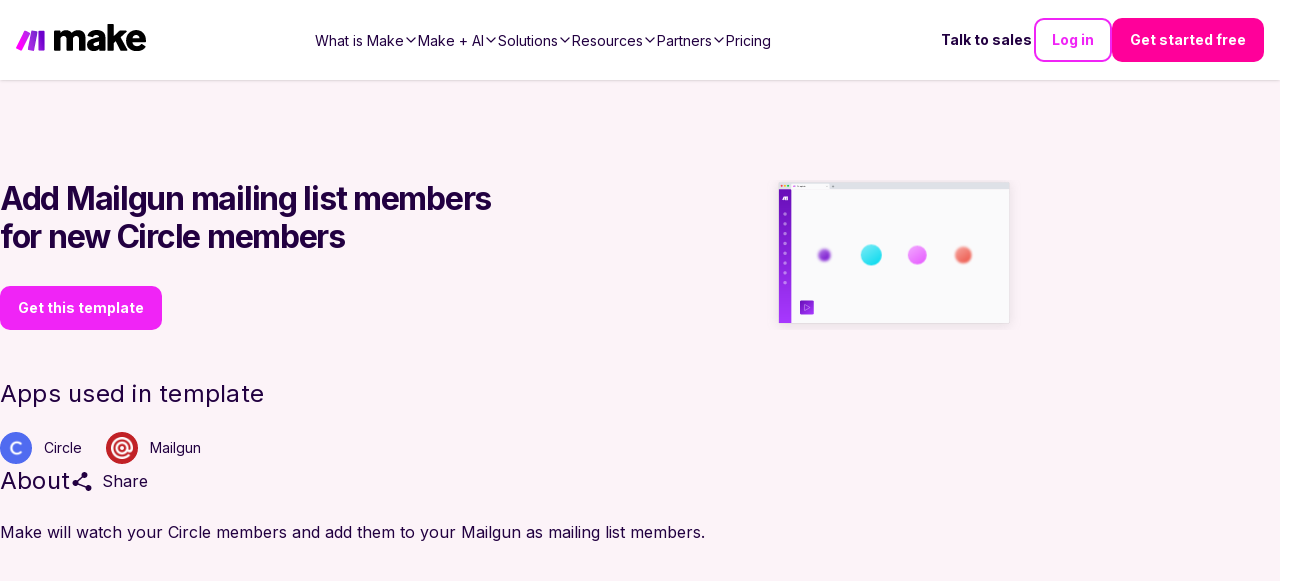

--- FILE ---
content_type: text/html; charset=utf-8
request_url: https://make-web-utils.make.com/templates/7648-add-mailgun-mailing-list-members-for-new-circle-members?publicId=7648
body_size: -146
content:
<!DOCTYPE html><html><head><title>7648-add-mailgun-mailing-list-members-for-new-circle-members</title><link rel="stylesheet" href="/stylesheets/styles.471755af0196dc29.css"><link rel="stylesheet" href="/stylesheets/style.css"></head><body><div id="main"><div id="inspector-container"><div class="i-inspector i-designer" id="diagram" data-template="7648-add-mailgun-mailing-list-members-for-new-circle-members" data-templatepublicid="7648" data-customblueprint="undefined" data-skipexplainflow="false" data-foruse="true"></div></div></div><script type="text/javascript" src="/javascripts/eventor.js"></script><script type="text/javascript" src="/javascripts/imt.vendors.min.js"></script><script type="text/javascript" src="/javascripts/imt.base.js"></script><script type="text/javascript" src="/javascripts/imt.inspector.js"></script><script type="text/javascript" src="/javascripts/imt.iml.en.js"></script><script type="text/javascript" src="/javascripts/imt.base.en.js"></script><script type="text/javascript" src="/javascripts/imt.formula.en.js"></script><script type="text/javascript" src="/javascripts/imt.inspector.en.js"></script><script type="text/javascript" src="/javascripts/main.js"></script></body></html>

--- FILE ---
content_type: application/javascript; charset=UTF-8
request_url: https://www.make.com/_next/static/chunks/0928cfbc1f68b7a4.js
body_size: 7389
content:
(globalThis.TURBOPACK||(globalThis.TURBOPACK=[])).push(["object"==typeof document?document.currentScript:void 0,545681,e=>{e.v({Slider:"Slider-module-scss-module__ZCi4oa__Slider",Slider___lg_bottomSpacing:"Slider-module-scss-module__ZCi4oa__Slider___lg_bottomSpacing",Slider___lg_inlineSpacing:"Slider-module-scss-module__ZCi4oa__Slider___lg_inlineSpacing",Slider___md_bottomSpacing:"Slider-module-scss-module__ZCi4oa__Slider___md_bottomSpacing",Slider___md_inlineSpacing:"Slider-module-scss-module__ZCi4oa__Slider___md_inlineSpacing",Slider___sm_bottomSpacing:"Slider-module-scss-module__ZCi4oa__Slider___sm_bottomSpacing",Slider___sm_inlineSpacing:"Slider-module-scss-module__ZCi4oa__Slider___sm_inlineSpacing",Slider_arrow:"Slider-module-scss-module__ZCi4oa__Slider_arrow",Slider_arrow___left:"Slider-module-scss-module__ZCi4oa__Slider_arrow___left",Slider_arrow___lg_hidden:"Slider-module-scss-module__ZCi4oa__Slider_arrow___lg_hidden",Slider_arrow___md_hidden:"Slider-module-scss-module__ZCi4oa__Slider_arrow___md_hidden",Slider_arrow___right:"Slider-module-scss-module__ZCi4oa__Slider_arrow___right",Slider_arrow___sm_hidden:"Slider-module-scss-module__ZCi4oa__Slider_arrow___sm_hidden",Slider_container:"Slider-module-scss-module__ZCi4oa__Slider_container",Slider_container___inverted:"Slider-module-scss-module__ZCi4oa__Slider_container___inverted",Slider_dot:"Slider-module-scss-module__ZCi4oa__Slider_dot",Slider_dot___active:"Slider-module-scss-module__ZCi4oa__Slider_dot___active",Slider_dots:"Slider-module-scss-module__ZCi4oa__Slider_dots",Slider_dots___lg_hidden:"Slider-module-scss-module__ZCi4oa__Slider_dots___lg_hidden",Slider_dots___md_hidden:"Slider-module-scss-module__ZCi4oa__Slider_dots___md_hidden",Slider_dots___sm_hidden:"Slider-module-scss-module__ZCi4oa__Slider_dots___sm_hidden",Slider_slide:"Slider-module-scss-module__ZCi4oa__Slider_slide","Slider_slide___lg_fraction-1":"Slider-module-scss-module__ZCi4oa__Slider_slide___lg_fraction-1","Slider_slide___lg_fraction-2":"Slider-module-scss-module__ZCi4oa__Slider_slide___lg_fraction-2","Slider_slide___lg_fraction-3":"Slider-module-scss-module__ZCi4oa__Slider_slide___lg_fraction-3","Slider_slide___lg_fraction-4":"Slider-module-scss-module__ZCi4oa__Slider_slide___lg_fraction-4","Slider_slide___lg_fraction-5":"Slider-module-scss-module__ZCi4oa__Slider_slide___lg_fraction-5","Slider_slide___lg_fraction-6":"Slider-module-scss-module__ZCi4oa__Slider_slide___lg_fraction-6","Slider_slide___lg_fraction-7":"Slider-module-scss-module__ZCi4oa__Slider_slide___lg_fraction-7","Slider_slide___lg_fraction-all":"Slider-module-scss-module__ZCi4oa__Slider_slide___lg_fraction-all","Slider_slide___md_fraction-1":"Slider-module-scss-module__ZCi4oa__Slider_slide___md_fraction-1","Slider_slide___md_fraction-2":"Slider-module-scss-module__ZCi4oa__Slider_slide___md_fraction-2","Slider_slide___md_fraction-3":"Slider-module-scss-module__ZCi4oa__Slider_slide___md_fraction-3","Slider_slide___md_fraction-4":"Slider-module-scss-module__ZCi4oa__Slider_slide___md_fraction-4","Slider_slide___md_fraction-5":"Slider-module-scss-module__ZCi4oa__Slider_slide___md_fraction-5","Slider_slide___md_fraction-6":"Slider-module-scss-module__ZCi4oa__Slider_slide___md_fraction-6","Slider_slide___md_fraction-7":"Slider-module-scss-module__ZCi4oa__Slider_slide___md_fraction-7","Slider_slide___md_fraction-all":"Slider-module-scss-module__ZCi4oa__Slider_slide___md_fraction-all","Slider_slide___sm_fraction-1":"Slider-module-scss-module__ZCi4oa__Slider_slide___sm_fraction-1","Slider_slide___sm_fraction-2":"Slider-module-scss-module__ZCi4oa__Slider_slide___sm_fraction-2","Slider_slide___sm_fraction-3":"Slider-module-scss-module__ZCi4oa__Slider_slide___sm_fraction-3","Slider_slide___sm_fraction-4":"Slider-module-scss-module__ZCi4oa__Slider_slide___sm_fraction-4","Slider_slide___sm_fraction-5":"Slider-module-scss-module__ZCi4oa__Slider_slide___sm_fraction-5","Slider_slide___sm_fraction-6":"Slider-module-scss-module__ZCi4oa__Slider_slide___sm_fraction-6","Slider_slide___sm_fraction-7":"Slider-module-scss-module__ZCi4oa__Slider_slide___sm_fraction-7","Slider_slide___sm_fraction-all":"Slider-module-scss-module__ZCi4oa__Slider_slide___sm_fraction-all",Slider_slide___spaceAround:"Slider-module-scss-module__ZCi4oa__Slider_slide___spaceAround",Slider_wrapper:"Slider-module-scss-module__ZCi4oa__Slider_wrapper",Slider_wrapper___lg_deactivated:"Slider-module-scss-module__ZCi4oa__Slider_wrapper___lg_deactivated",Slider_wrapper___md_deactivated:"Slider-module-scss-module__ZCi4oa__Slider_wrapper___md_deactivated",Slider_wrapper___sm_deactivated:"Slider-module-scss-module__ZCi4oa__Slider_wrapper___sm_deactivated"})},107067,e=>{"use strict";var t=e.i(843476),n=e.i(343794),i=e.i(271645);function r(e){return"[object Object]"===Object.prototype.toString.call(e)||Array.isArray(e)}function o(e,t){let n=Object.keys(e),i=Object.keys(t);return n.length===i.length&&JSON.stringify(Object.keys(e.breakpoints||{}))===JSON.stringify(Object.keys(t.breakpoints||{}))&&n.every(n=>{let i=e[n],l=t[n];return"function"==typeof i?`${i}`==`${l}`:r(i)&&r(l)?o(i,l):i===l})}function l(e){return e.concat().sort((e,t)=>e.name>t.name?1:-1).map(e=>e.options)}function d(e){return"number"==typeof e}function s(e){return"string"==typeof e}function u(e){return"boolean"==typeof e}function a(e){return"[object Object]"===Object.prototype.toString.call(e)}function _(e){return Math.abs(e)}function c(e){return Math.sign(e)}function f(e){return g(e).map(Number)}function m(e){return e[p(e)]}function p(e){return Math.max(0,e.length-1)}function S(e,t=0){return Array.from(Array(e),(e,n)=>t+n)}function g(e){return Object.keys(e)}function h(e,t){return void 0!==t.MouseEvent&&e instanceof t.MouseEvent}function y(){let e=[],t={add:function(n,i,r,o={passive:!0}){let l;return"addEventListener"in n?(n.addEventListener(i,r,o),l=()=>n.removeEventListener(i,r,o)):(n.addListener(r),l=()=>n.removeListener(r)),e.push(l),t},clear:function(){e=e.filter(e=>e())}};return t}function v(e=0,t=0){let n=_(e-t);function i(n){return n<e||n>t}return{length:n,max:t,min:e,constrain:function(n){return i(n)?n<e?e:t:n},reachedAny:i,reachedMax:function(e){return e>t},reachedMin:function(t){return t<e},removeOffset:function(e){return n?e-n*Math.ceil((e-t)/n):e}}}function b(e){let t=e;function n(e){return d(e)?e:e.get()}return{get:function(){return t},set:function(e){t=n(e)},add:function(e){t+=n(e)},subtract:function(e){t-=n(e)}}}function w(e,t){let n="x"===e.scroll?function(e){return`translate3d(${e}px,0px,0px)`}:function(e){return`translate3d(0px,${e}px,0px)`},i=t.style,r=null,o=!1;return{clear:function(){!o&&(i.transform="",t.getAttribute("style")||t.removeAttribute("style"))},to:function(t){if(o)return;let l=Math.round(100*e.direction(t))/100;l!==r&&(i.transform=n(l),r=l)},toggleActive:function(e){o=!e}}}let O={align:"center",axis:"x",container:null,slides:null,containScroll:"trimSnaps",direction:"ltr",slidesToScroll:1,inViewThreshold:0,breakpoints:{},dragFree:!1,dragThreshold:10,loop:!1,skipSnaps:!1,duration:25,startIndex:0,active:!0,watchDrag:!0,watchResize:!0,watchSlides:!0,watchFocus:!0};function C(e,t,n){let i,r,o,l,x,Z,E,I,D=e.ownerDocument,j=D.defaultView,k=function(e){function t(e,t){return function e(t,n){return[t,n].reduce((t,n)=>(g(n).forEach(i=>{let r=t[i],o=n[i],l=a(r)&&a(o);t[i]=l?e(r,o):o}),t),{})}(e,t||{})}return{mergeOptions:t,optionsAtMedia:function(n){let i=n.breakpoints||{},r=g(i).filter(t=>e.matchMedia(t).matches).map(e=>i[e]).reduce((e,n)=>t(e,n),{});return t(n,r)},optionsMediaQueries:function(t){return t.map(e=>g(e.breakpoints||{})).reduce((e,t)=>e.concat(t),[]).map(e.matchMedia)}}}(j),F=(I=[],{init:function(e,t){return(I=t.filter(({options:e})=>!1!==k.optionsAtMedia(e).active)).forEach(t=>t.init(e,k)),t.reduce((e,t)=>Object.assign(e,{[t.name]:t}),{})},destroy:function(){I=I.filter(e=>e.destroy())}}),N=y(),A=(r={},o={init:function(e){i=e},emit:function(e){return(r[e]||[]).forEach(t=>t(i,e)),o},off:function(e,t){return r[e]=(r[e]||[]).filter(e=>e!==t),o},on:function(e,t){return r[e]=(r[e]||[]).concat([t]),o},clear:function(){r={}}}),{mergeOptions:L,optionsAtMedia:M,optionsMediaQueries:T}=k,{on:P,off:$,emit:B}=A,U=!1,V=L(O,C.globalOptions),H=L(V),z=[];function R(t,n){U||(H=M(V=L(V,t)),z=n||z,function(){let{container:t,slides:n}=H;Z=(s(t)?e.querySelector(t):t)||e.children[0];let i=s(n)?Z.querySelectorAll(n):n;E=[].slice.call(i||Z.children)}(),l=function t(n){let i=function(e,t,n,i,r,o,l){var a,O;let C,x,Z,E,I,D,j,k,F,N,A,L,M,T,{align:P,axis:$,direction:B,startIndex:U,loop:V,duration:H,dragFree:z,dragThreshold:R,inViewThreshold:q,slidesToScroll:J,skipSnaps:K,containScroll:X,watchResize:Q,watchSlides:Y,watchDrag:G,watchFocus:W}=o,ee={measure:function(e){let{offsetTop:t,offsetLeft:n,offsetWidth:i,offsetHeight:r}=e;return{top:t,right:n+i,bottom:t+r,left:n,width:i,height:r}}},et=ee.measure(t),en=n.map(ee.measure),ei=(x="rtl"===B,E=(Z="y"===$)||!x?1:-1,I=Z?"top":x?"right":"left",D=Z?"bottom":x?"left":"right",{scroll:Z?"y":"x",cross:Z?"x":"y",startEdge:I,endEdge:D,measureSize:function(e){let{height:t,width:n}=e;return Z?t:n},direction:function(e){return e*E}}),er=ei.measureSize(et),eo={measure:function(e){return e/100*er}},el=(a=P,O=er,C={start:function(){return 0},center:function(e){return(O-e)/2},end:function(e){return O-e}},{measure:function(e,t){return s(a)?C[a](e):a(O,e,t)}}),ed=!V&&!!X,{slideSizes:es,slideSizesWithGaps:eu,startGap:ea,endGap:e_}=function(e,t,n,i,r,o){let{measureSize:l,startEdge:d,endEdge:s}=e,u=n[0]&&r,a=function(){if(!u)return 0;let e=n[0];return _(t[d]-e[d])}(),c=u?parseFloat(o.getComputedStyle(m(i)).getPropertyValue(`margin-${s}`)):0,f=n.map(l),S=n.map((e,t,n)=>{let i=t===p(n);return t?i?f[t]+c:n[t+1][d]-e[d]:f[t]+a}).map(_);return{slideSizes:f,slideSizesWithGaps:S,startGap:a,endGap:c}}(ei,et,en,n,V||!!X,r),ec=function(e,t,n,i,r,o,l,s,u){let{startEdge:a,endEdge:c,direction:S}=e,g=d(n);return{groupSlides:function(e){return g?f(e).filter(e=>e%n==0).map(t=>e.slice(t,t+n)):e.length?f(e).reduce((n,d,u)=>{let f=m(n)||0,g=d===p(e),h=r[a]-o[f][a],y=r[a]-o[d][c],v=i||0!==f?0:S(l),b=_(y-(!i&&g?S(s):0)-(h+v));return u&&b>t+2&&n.push(d),g&&n.push(e.length),n},[]).map((t,n,i)=>{let r=Math.max(i[n-1]||0);return e.slice(r,t)}):[]}}}(ei,er,J,V,et,en,ea,e_,0),{snaps:ef,snapsAligned:em}=function(e,t,n,i,r){let{startEdge:o,endEdge:l}=e,{groupSlides:d}=r,s=d(i).map(e=>m(e)[l]-e[0][o]).map(_).map(t.measure),u=i.map(e=>n[o]-e[o]).map(e=>-_(e)),a=d(u).map(e=>e[0]).map((e,t)=>e+s[t]);return{snaps:u,snapsAligned:a}}(ei,el,et,en,ec),ep=-m(ef)+m(eu),{snapsContained:eS,scrollContainLimit:eg}=function(e,t,n,i,r){let o,l,d=v(-t+e,0),s=n.map((e,t)=>{let{min:i,max:r}=d,o=d.constrain(e),l=t===p(n);return t?l||function(e,t){return 1>=_(e-t)}(i,o)?i:function(e,t){return 1>=_(e-t)}(r,o)?r:o:r}).map(e=>parseFloat(e.toFixed(3))),u=(o=s[0],l=m(s),v(s.lastIndexOf(o),s.indexOf(l)+1));return{snapsContained:function(){if(t<=e+2)return[d.max];if("keepSnaps"===i)return s;let{min:n,max:r}=u;return s.slice(n,r)}(),scrollContainLimit:u}}(er,ep,em,X,0),eh=ed?eS:em,{limit:ey}=(j=eh[0],{limit:v(V?j-ep:m(eh),j)}),ev=function e(t,n,i){let{constrain:r}=v(0,t),o=t+1,l=d(n);function d(e){return i?_((o+e)%o):r(e)}function s(){return e(t,l,i)}let u={get:function(){return l},set:function(e){return l=d(e),u},add:function(e){return s().set(l+e)},clone:s};return u}(p(eh),U,V),eb=ev.clone(),ew=f(n),eO=function(e,t,n,i){let r=y(),o=1e3/60,l=null,d=0,s=0;function u(e){if(!s)return;l||(l=e,n(),n());let r=e-l;for(l=e,d+=r;d>=o;)n(),d-=o;i(d/o),s&&(s=t.requestAnimationFrame(u))}function a(){t.cancelAnimationFrame(s),l=null,d=0,s=0}return{init:function(){r.add(e,"visibilitychange",()=>{e.hidden&&(l=null,d=0)})},destroy:function(){a(),r.clear()},start:function(){s||(s=t.requestAnimationFrame(u))},stop:a,update:n,render:i}}(i,r,()=>(({dragHandler:e,scrollBody:t,scrollBounds:n,options:{loop:i}})=>{i||n.constrain(e.pointerDown()),t.seek()})(eT),e=>(({scrollBody:e,translate:t,location:n,offsetLocation:i,previousLocation:r,scrollLooper:o,slideLooper:l,dragHandler:d,animation:s,eventHandler:u,scrollBounds:a,options:{loop:_}},c)=>{let f=e.settled(),m=!a.shouldConstrain(),p=_?f:f&&m,S=p&&!d.pointerDown();S&&s.stop();let g=n.get()*c+r.get()*(1-c);i.set(g),_&&(o.loop(e.direction()),l.loop()),t.to(i.get()),S&&u.emit("settle"),p||u.emit("scroll")})(eT,e)),eC=eh[ev.get()],ex=b(eC),eZ=b(eC),eE=b(eC),eI=b(eC),eD=function(e,t,n,i,r,o){let l=0,d=0,s=r,u=.68,a=e.get(),f=0;function m(e){return s=e,S}function p(e){return u=e,S}let S={direction:function(){return d},duration:function(){return s},velocity:function(){return l},seek:function(){let t=i.get()-e.get(),r=0;return s?(n.set(e),l+=t/s,l*=u,a+=l,e.add(l),r=a-f):(l=0,n.set(i),e.set(i),r=t),d=c(r),f=a,S},settled:function(){return .001>_(i.get()-t.get())},useBaseFriction:function(){return p(.68)},useBaseDuration:function(){return m(r)},useFriction:p,useDuration:m};return S}(ex,eE,eZ,eI,H,0),ej=function(e,t,n,i,r){let{reachedAny:o,removeOffset:l,constrain:d}=i;function s(e){return e.concat().sort((e,t)=>_(e)-_(t))[0]}function u(t,i){let r=[t,t+n,t-n];if(!e)return t;if(!i)return s(r);let o=r.filter(e=>c(e)===i);return o.length?s(o):m(r)-n}return{byDistance:function(n,i){let s=r.get()+n,{index:a,distance:c}=function(n){let i=e?l(n):d(n),{index:r}=t.map((e,t)=>({diff:u(e-i,0),index:t})).sort((e,t)=>_(e.diff)-_(t.diff))[0];return{index:r,distance:i}}(s),f=!e&&o(s);if(!i||f)return{index:a,distance:n};let m=n+u(t[a]-c,0);return{index:a,distance:m}},byIndex:function(e,n){let i=u(t[e]-r.get(),n);return{index:e,distance:i}},shortcut:u}}(V,eh,ep,ey,eI),ek=function(e,t,n,i,r,o,l){function d(r){let d=r.distance,s=r.index!==t.get();o.add(d),d&&(i.duration()?e.start():(e.update(),e.render(1),e.update())),s&&(n.set(t.get()),t.set(r.index),l.emit("select"))}return{distance:function(e,t){d(r.byDistance(e,t))},index:function(e,n){let i=t.clone().set(e);d(r.byIndex(i.get(),n))}}}(eO,ev,eb,eD,ej,eI,l),eF=function(e){let{max:t,length:n}=e;return{get:function(e){return n?-((e-t)/n):0}}}(ey),eN=y(),eA=(F={},N=null,A=null,L=!1,{init:function(){k=new IntersectionObserver(e=>{L||(e.forEach(e=>{F[n.indexOf(e.target)]=e}),N=null,A=null,l.emit("slidesInView"))},{root:t.parentElement,threshold:q}),n.forEach(e=>k.observe(e))},destroy:function(){k&&k.disconnect(),L=!0},get:function(e=!0){if(e&&N)return N;if(!e&&A)return A;let t=g(F).reduce((t,n)=>{let i=parseInt(n),{isIntersecting:r}=F[i];return(e&&r||!e&&!r)&&t.push(i),t},[]);return e&&(N=t),e||(A=t),t}}),{slideRegistry:eL}=function(e,t,n,i,r,o){let l,{groupSlides:d}=r,{min:s,max:u}=i;return{slideRegistry:(l=d(o),1===n.length?[o]:e&&"keepSnaps"!==t?l.slice(s,u).map((e,t,n)=>{let i=t===p(n);return t?i?S(p(o)-m(n)[0]+1,m(n)[0]):e:S(m(n[0])+1)}):l)}}(ed,X,eh,eg,ec,ew),eM=function(e,t,n,i,r,o,l,s){let a={passive:!0,capture:!0},_=0;function c(e){"Tab"===e.code&&(_=new Date().getTime())}return{init:function(f){s&&(o.add(document,"keydown",c,!1),t.forEach((t,c)=>{o.add(t,"focus",t=>{(u(s)||s(f,t))&&function(t){if(new Date().getTime()-_>10)return;l.emit("slideFocusStart"),e.scrollLeft=0;let o=n.findIndex(e=>e.includes(t));d(o)&&(r.useDuration(0),i.index(o,0),l.emit("slideFocus"))}(c)},a)}))}}}(e,n,eL,ek,eD,eN,l,W),eT={ownerDocument:i,ownerWindow:r,eventHandler:l,containerRect:et,slideRects:en,animation:eO,axis:ei,dragHandler:function(e,t,n,i,r,o,l,d,s,a,f,m,p,S,g,b,w,O,C){let{cross:x,direction:Z}=e,E=["INPUT","SELECT","TEXTAREA"],I={passive:!1},D=y(),j=y(),k=v(50,225).constrain(S.measure(20)),F={mouse:300,touch:400},N={mouse:500,touch:600},A=g?43:25,L=!1,M=0,T=0,P=!1,$=!1,B=!1,U=!1;function V(e){if(!h(e,i)&&e.touches.length>=2)return H(e);let t=o.readPoint(e),n=o.readPoint(e,x),l=_(t-M),s=_(n-T);if(!$&&!U&&(!e.cancelable||!($=l>s)))return H(e);let u=o.pointerMove(e);l>b&&(B=!0),a.useFriction(.3).useDuration(.75),d.start(),r.add(Z(u)),e.preventDefault()}function H(e){var t;let n,i,r=f.byDistance(0,!1).index!==m.get(),l=o.pointerUp(e)*(g?N:F)[U?"mouse":"touch"],d=(t=Z(l),n=m.add(-1*c(t)),i=f.byDistance(t,!g).distance,g||_(t)<k?i:w&&r?.5*i:f.byIndex(n.get(),0).distance),u=function(e,t){var n,i;if(0===e||0===t||_(e)<=_(t))return 0;let r=(n=_(e),i=_(t),_(n-i));return _(r/e)}(l,d);$=!1,P=!1,j.clear(),a.useDuration(A-10*u).useFriction(.68+u/50),s.distance(d,!g),U=!1,p.emit("pointerUp")}function z(e){B&&(e.stopPropagation(),e.preventDefault(),B=!1)}return{init:function(e){C&&D.add(t,"dragstart",e=>e.preventDefault(),I).add(t,"touchmove",()=>void 0,I).add(t,"touchend",()=>void 0).add(t,"touchstart",d).add(t,"mousedown",d).add(t,"touchcancel",H).add(t,"contextmenu",H).add(t,"click",z,!0);function d(d){(u(C)||C(e,d))&&function(e){let d,s=h(e,i);if((U=s,B=g&&s&&!e.buttons&&L,L=_(r.get()-l.get())>=2,!s||0===e.button)&&(d=e.target.nodeName||"",!E.includes(d))){let i;P=!0,o.pointerDown(e),a.useFriction(0).useDuration(0),r.set(l),i=U?n:t,j.add(i,"touchmove",V,I).add(i,"touchend",H).add(i,"mousemove",V,I).add(i,"mouseup",H),M=o.readPoint(e),T=o.readPoint(e,x),p.emit("pointerDown")}}(d)}},destroy:function(){D.clear(),j.clear()},pointerDown:function(){return P}}}(ei,e,i,r,eI,function(e,t){let n,i;function r(e){return e.timeStamp}function o(n,i){let r=i||e.scroll,o=`client${"x"===r?"X":"Y"}`;return(h(n,t)?n:n.touches[0])[o]}return{pointerDown:function(e){return n=e,i=e,o(e)},pointerMove:function(e){let t=o(e)-o(i),l=r(e)-r(n)>170;return i=e,l&&(n=e),t},pointerUp:function(e){if(!n||!i)return 0;let t=o(i)-o(n),l=r(e)-r(n),d=r(e)-r(i)>170,s=t/l;return l&&!d&&_(s)>.1?s:0},readPoint:o}}(ei,r),ex,eO,ek,eD,ej,ev,l,eo,z,R,K,0,G),eventStore:eN,percentOfView:eo,index:ev,indexPrevious:eb,limit:ey,location:ex,offsetLocation:eE,previousLocation:eZ,options:o,resizeHandler:function(e,t,n,i,r,o,l){let d,s,a=[e].concat(i),c=[],f=!1;function m(e){return r.measureSize(l.measure(e))}return{init:function(r){o&&(s=m(e),c=i.map(m),d=new ResizeObserver(n=>{(u(o)||o(r,n))&&function(n){for(let o of n){if(f)return;let n=o.target===e,l=i.indexOf(o.target),d=n?s:c[l];if(_(m(n?e:i[l])-d)>=.5){r.reInit(),t.emit("resize");break}}}(n)}),n.requestAnimationFrame(()=>{a.forEach(e=>d.observe(e))}))},destroy:function(){f=!0,d&&d.disconnect()}}}(t,l,r,n,ei,Q,ee),scrollBody:eD,scrollBounds:function(e,t,n,i,r){let o=r.measure(10),l=r.measure(50),d=v(.1,.99),s=!1;function u(){return!s&&!!e.reachedAny(n.get())&&!!e.reachedAny(t.get())}return{shouldConstrain:u,constrain:function(r){if(!u())return;let s=e.reachedMin(t.get())?"min":"max",a=_(e[s]-t.get()),c=n.get()-t.get(),f=d.constrain(a/l);n.subtract(c*f),!r&&_(c)<o&&(n.set(e.constrain(n.get())),i.useDuration(25).useBaseFriction())},toggleActive:function(e){s=!e}}}(ey,eE,eI,eD,eo),scrollLooper:function(e,t,n,i){let{reachedMin:r,reachedMax:o}=v(t.min+.1,t.max+.1);return{loop:function(t){if(!(1===t?o(n.get()):-1===t&&r(n.get())))return;let l=-1*t*e;i.forEach(e=>e.add(l))}}}(ep,ey,eE,[ex,eE,eZ,eI]),scrollProgress:eF,scrollSnapList:eh.map(eF.get),scrollSnaps:eh,scrollTarget:ej,scrollTo:ek,slideLooper:function(e,t,n,i,r,o,l,d,s){let u=f(r),a=f(r).reverse(),_=p(m(a,l[0]),n,!1).concat(p(m(u,t-l[0]-1),-n,!0));function c(e,t){return e.reduce((e,t)=>e-r[t],t)}function m(e,t){return e.reduce((e,n)=>c(e,t)>0?e.concat([n]):e,[])}function p(r,l,u){let a=o.map((e,n)=>({start:e-i[n]+.5+l,end:e+t-.5+l}));return r.map(t=>{let i=u?0:-n,r=u?n:0,o=a[t][u?"end":"start"];return{index:t,loopPoint:o,slideLocation:b(-1),translate:w(e,s[t]),target:()=>d.get()>o?i:r}})}return{canLoop:function(){return _.every(({index:e})=>.1>=c(u.filter(t=>t!==e),t))},clear:function(){_.forEach(e=>e.translate.clear())},loop:function(){_.forEach(e=>{let{target:t,translate:n,slideLocation:i}=e,r=t();r!==i.get()&&(n.to(r),i.set(r))})},loopPoints:_}}(ei,er,ep,es,eu,ef,eh,eE,n),slideFocus:eM,slidesHandler:(T=!1,{init:function(e){Y&&(M=new MutationObserver(t=>{!T&&(u(Y)||Y(e,t))&&function(t){for(let n of t)if("childList"===n.type){e.reInit(),l.emit("slidesChanged");break}}(t)})).observe(t,{childList:!0})},destroy:function(){M&&M.disconnect(),T=!0}}),slidesInView:eA,slideIndexes:ew,slideRegistry:eL,slidesToScroll:ec,target:eI,translate:w(ei,t)};return eT}(e,Z,E,D,j,n,A);return n.loop&&!i.slideLooper.canLoop()?t(Object.assign({},n,{loop:!1})):i}(H),T([V,...z.map(({options:e})=>e)]).forEach(e=>N.add(e,"change",q)),H.active&&(l.translate.to(l.location.get()),l.animation.init(),l.slidesInView.init(),l.slideFocus.init(Q),l.eventHandler.init(Q),l.resizeHandler.init(Q),l.slidesHandler.init(Q),l.options.loop&&l.slideLooper.loop(),Z.offsetParent&&E.length&&l.dragHandler.init(Q),x=F.init(Q,z)))}function q(e,t){let n=X();J(),R(L({startIndex:n},e),t),A.emit("reInit")}function J(){l.dragHandler.destroy(),l.eventStore.clear(),l.translate.clear(),l.slideLooper.clear(),l.resizeHandler.destroy(),l.slidesHandler.destroy(),l.slidesInView.destroy(),l.animation.destroy(),F.destroy(),N.clear()}function K(e,t,n){H.active&&!U&&(l.scrollBody.useBaseFriction().useDuration(!0===t?0:H.duration),l.scrollTo.index(e,n||0))}function X(){return l.index.get()}let Q={canScrollNext:function(){return l.index.add(1).get()!==X()},canScrollPrev:function(){return l.index.add(-1).get()!==X()},containerNode:function(){return Z},internalEngine:function(){return l},destroy:function(){U||(U=!0,N.clear(),J(),A.emit("destroy"),A.clear())},off:$,on:P,emit:B,plugins:function(){return x},previousScrollSnap:function(){return l.indexPrevious.get()},reInit:q,rootNode:function(){return e},scrollNext:function(e){K(l.index.add(1).get(),e,-1)},scrollPrev:function(e){K(l.index.add(-1).get(),e,1)},scrollProgress:function(){return l.scrollProgress.get(l.offsetLocation.get())},scrollSnapList:function(){return l.scrollSnapList},scrollTo:K,selectedScrollSnap:X,slideNodes:function(){return E},slidesInView:function(){return l.slidesInView.get()},slidesNotInView:function(){return l.slidesInView.get(!1)}};return R(t,n),setTimeout(()=>A.emit("init"),0),Q}function x(e={},t=[]){let n=(0,i.useRef)(e),r=(0,i.useRef)(t),[d,s]=(0,i.useState)(),[u,a]=(0,i.useState)(),_=(0,i.useCallback)(()=>{d&&d.reInit(n.current,r.current)},[d]);return(0,i.useEffect)(()=>{o(n.current,e)||(n.current=e,_())},[e,_]),(0,i.useEffect)(()=>{!function(e,t){if(e.length!==t.length)return!1;let n=l(e),i=l(t);return n.every((e,t)=>o(e,i[t]))}(r.current,t)&&(r.current=t,_())},[t,_]),(0,i.useEffect)(()=>{if("undefined"!=typeof window&&window.document&&window.document.createElement&&u){C.globalOptions=x.globalOptions;let e=C(u,n.current,r.current);return s(e),()=>e.destroy()}s(void 0)},[u,s]),[a,d]}C.globalOptions=void 0,x.globalOptions=void 0;var Z=e.i(545681);function E(e,t){return Object.keys(e).reduce((n,i)=>{let r=t(e[i],i);return r&&n.push(r),n},[])}let I=(e,t,n)=>{if("object"==typeof t&&!Array.isArray(t)&&null!=t){let i=Object.fromEntries(Object.entries(t).filter(([e,t])=>void 0!==t));return{...e,...i,...n}}return null==t?{...e,...n}:Object.keys(e).reduce((e,i)=>{let r=n?.[i];return null==r?e[i]=t:e[i]=r,e},{})},D=(e,t)=>Object.entries(e).reduce((e,[n,i])=>{let r=t(i);return void 0!==r&&(e[n]=r),e},{}),j=({children:e,fractionOptions:i,hasSpaceAround:r})=>(0,t.jsx)("div",{className:(0,n.default)(Z.default.Slider_slide,r&&Z.default.Slider_slide___spaceAround,E(i,(e,t)=>Z.default[`Slider_slide___${t}_fraction-${e}`])),children:e});var k=e.i(680463);let F=({emblaApi:e,hasArrowsOptions:r,hasDotsOptions:o})=>{let{selectedIndex:l,scrollSnaps:d,onDotButtonClick:s}=(e=>{let[t,n]=(0,i.useState)(0),[r,o]=(0,i.useState)([]),l=(0,i.useCallback)(t=>{e&&e.scrollTo(t)},[e]),d=(0,i.useCallback)(e=>{o(e.scrollSnapList())},[]),s=(0,i.useCallback)(e=>{n(e.selectedScrollSnap())},[]);return(0,i.useEffect)(()=>{e&&(d(e),s(e),e.on("reInit",d).on("reInit",s).on("select",s))},[e,d,s]),{selectedIndex:t,scrollSnaps:r,onDotButtonClick:l}})(e),u=(0,i.useCallback)(()=>{e&&e.scrollPrev()},[e]),a=(0,i.useCallback)(()=>{e&&e.scrollNext()},[e]),_=E(r,(e,t)=>!e&&Z.default[`Slider_arrow___${t}_hidden`]);return(0,t.jsxs)(t.Fragment,{children:[(0,t.jsx)("button",{onClick:u,className:(0,n.default)(Z.default.Slider_arrow,Z.default.Slider_arrow___left,_),children:(0,t.jsx)(k.FaChevronLeft,{})}),(0,t.jsx)("button",{onClick:a,className:(0,n.default)(Z.default.Slider_arrow,Z.default.Slider_arrow___right,_),children:(0,t.jsx)(k.FaChevronRight,{})}),(0,t.jsx)("div",{className:(0,n.default)(Z.default.Slider_dots,E(o,(e,t)=>!e&&Z.default[`Slider_dots___${t}_hidden`])),children:d.map((e,i)=>(0,t.jsx)("div",{onClick:()=>s(i),onMouseDown:()=>s(i),tabIndex:i,className:(0,n.default)(Z.default.Slider_dot,l===i&&Z.default.Slider_dot___active)},i))})]})},N={direction:"forward",speed:2,startDelay:1e3,active:!0,breakpoints:{},playOnInit:!0,stopOnFocusIn:!0,stopOnInteraction:!0,stopOnMouseEnter:!1,rootNode:null};function A(e={}){let t,n,i,r,o,l=0,d=!1,s=!1;function u(){if(i||d)return;n.emit("autoScroll:play");let e=n.internalEngine(),{ownerWindow:o}=e;l=o.setTimeout(()=>{e.scrollBody=function(e){let{location:i,previousLocation:r,offsetLocation:o,target:l,scrollTarget:d,index:s,indexPrevious:u,limit:{reachedMin:_,reachedMax:c,constrain:f},options:{loop:m}}=e,p="forward"===t.direction?-1:1,S=()=>w,g=0,h=0,y=i.get(),v=0,b=!1,w={direction:()=>h,duration:()=>-1,velocity:()=>g,settled:()=>b,seek:function(){r.set(i),g=p*t.speed,y+=g,i.add(g),l.set(i),h=Math.sign(y-v),v=y;let e=d.byDistance(0,!1).index;s.get()!==e&&(u.set(s.get()),s.set(e),n.emit("select"));let S="forward"===t.direction?_(o.get()):c(o.get());if(!m&&S){b=!0;let e=f(i.get());i.set(e),l.set(i),a()}return w},useBaseFriction:S,useBaseDuration:S,useFriction:S,useDuration:S};return w}(e),e.animation.start()},r),d=!0}function a(){if(i||!d)return;n.emit("autoScroll:stop");let e=n.internalEngine(),{ownerWindow:t}=e;e.scrollBody=o,t.clearTimeout(l),l=0,d=!1}function _(){s||a()}function c(){s||S()}function f(){s=!0,a()}function m(){s=!1,u()}function p(){n.off("settle",p),u()}function S(){n.on("settle",p)}return{name:"autoScroll",options:e,init:function(l,d){var s,p;let S;n=l;let{mergeOptions:g,optionsAtMedia:h}=d,y=g(N,A.globalOptions);if(t=h(g(y,e)),n.scrollSnapList().length<=1)return;r=t.startDelay,i=!1,o=n.internalEngine().scrollBody;let{eventStore:v}=n.internalEngine(),b=!!n.internalEngine().options.watchDrag,w=(s=n,p=t.rootNode,S=s.rootNode(),p&&p(S)||S);b&&n.on("pointerDown",_),b&&!t.stopOnInteraction&&n.on("pointerUp",c),t.stopOnMouseEnter&&v.add(w,"mouseenter",f),t.stopOnMouseEnter&&!t.stopOnInteraction&&v.add(w,"mouseleave",m),t.stopOnFocusIn&&n.on("slideFocusStart",a),t.stopOnFocusIn&&!t.stopOnInteraction&&v.add(n.containerNode(),"focusout",u),t.playOnInit&&u()},destroy:function(){n.off("pointerDown",_).off("pointerUp",c).off("slideFocusStart",a).off("settle",p),a(),i=!0,d=!1},play:function(e){void 0!==e&&(r=e),u()},stop:function(){d&&a()},reset:function(){d&&(a(),S())},isPlaying:function(){return d}}}A.globalOptions=void 0;let L={active:!0,breakpoints:{},delay:4e3,jump:!1,playOnInit:!0,stopOnFocusIn:!0,stopOnInteraction:!0,stopOnMouseEnter:!1,stopOnLastSnap:!1,rootNode:null};function M(e={}){let t,n,i,r,o=null,l=0,d=!1,s=!1,u=!1,a=!1;function _(){if(!i){if(m()){u=!0;return}d||n.emit("autoplay:play"),function(){let{ownerWindow:e}=n.internalEngine();e.clearTimeout(l),l=e.setTimeout(y,r[n.selectedScrollSnap()]),o=new Date().getTime(),n.emit("autoplay:timerset")}(),d=!0}}function c(){i||(d&&n.emit("autoplay:stop"),function(){let{ownerWindow:e}=n.internalEngine();e.clearTimeout(l),l=0,o=null,n.emit("autoplay:timerstopped")}(),d=!1)}function f(){if(m())return u=d,c();u&&_()}function m(){let{ownerDocument:e}=n.internalEngine();return"hidden"===e.visibilityState}function p(){s||c()}function S(){s||_()}function g(){s=!0,c()}function h(){s=!1,_()}function y(){let{index:e}=n.internalEngine(),i=e.clone().add(1).get(),r=n.scrollSnapList().length-1,o=t.stopOnLastSnap&&i===r;if(n.canScrollNext()?n.scrollNext(a):n.scrollTo(0,a),n.emit("autoplay:select"),o)return c();_()}return{name:"autoplay",options:e,init:function(o,l){var d,s,u,m;let y,v;n=o;let{mergeOptions:b,optionsAtMedia:w}=l,O=b(L,M.globalOptions);if(t=w(b(O,e)),n.scrollSnapList().length<=1)return;a=t.jump,i=!1,d=n,s=t.delay,y=d.scrollSnapList(),r="number"==typeof s?y.map(()=>s):s(y,d);let{eventStore:C,ownerDocument:x}=n.internalEngine(),Z=!!n.internalEngine().options.watchDrag,E=(u=n,m=t.rootNode,v=u.rootNode(),m&&m(v)||v);C.add(x,"visibilitychange",f),Z&&n.on("pointerDown",p),Z&&!t.stopOnInteraction&&n.on("pointerUp",S),t.stopOnMouseEnter&&C.add(E,"mouseenter",g),t.stopOnMouseEnter&&!t.stopOnInteraction&&C.add(E,"mouseleave",h),t.stopOnFocusIn&&n.on("slideFocusStart",c),t.stopOnFocusIn&&!t.stopOnInteraction&&C.add(n.containerNode(),"focusout",_),t.playOnInit&&_()},destroy:function(){n.off("pointerDown",p).off("pointerUp",S).off("slideFocusStart",c),c(),i=!0,d=!1},play:function(e){void 0!==e&&(a=e),_()},stop:function(){d&&c()},reset:function(){d&&_()},isPlaying:function(){return d},timeUntilNext:function(){return o?r[n.selectedScrollSnap()]-(new Date().getTime()-o):null}}}M.globalOptions=void 0;let T={sm:0,md:768,lg:1024},P={sm:1,md:2,lg:3},$={sm:!1,md:!0,lg:!0},B={sm:!0,md:!1,lg:!1},U={sm:!1,md:!1,lg:!1};e.s(["Slider",0,({slides:e,hasSpaceAroundSlides:r=!1,slidesToShow:o,hasArrows:l,hasDots:d,autoscroll:s=!1,autoplay:u=!1,inverted:a=!1})=>{let _=I(P,o),c=D(_,t=>{let n;return n=e.length,"all"!==t&&t>=n}),f=I(U,{},D(c,e=>e||void 0)),m={...D(f,e=>!e&&void 0),...s?{sm:!1,md:!1,lg:!1}:{}},p=I($,l,m),S=I(B,d,m);_={..._,...D(f,e=>e?"all":void 0)};let{options:g,plugins:h}=(({isDeactivatedOptions:e,autoscroll:t=!1,autoplay:n=!1,inverted:i=!1})=>({options:{loop:!0,align:"start",direction:i?"rtl":"ltr",breakpoints:Object.entries(e).reduce((e,[t,n])=>(e[`(min-width: ${T[t]}px)`]={active:!n},e),{})},plugins:[...t?[A({speed:.75,playOnInit:!0,stopOnInteraction:!1,stopOnFocusIn:!0,stopOnMouseEnter:!0,startDelay:0})]:[],...n?[M({playOnInit:!0,delay:5e3,stopOnInteraction:!1,stopOnFocusIn:!0,stopOnMouseEnter:!0})]:[]]}))({isDeactivatedOptions:f,inverted:a,autoscroll:s,autoplay:u}),[y,v]=x(g,h);return(0,t.jsxs)("div",{className:(0,n.default)(Z.default.Slider_wrapper,E(f,(e,t)=>e&&Z.default[`Slider_wrapper___${t}_deactivated`])),"data-testid":"slider",children:[(0,t.jsx)("div",{className:(0,n.default)(Z.default.Slider,E(p,(e,t)=>e&&Z.default[`Slider___${t}_inlineSpacing`]),E(S,(e,t)=>e&&Z.default[`Slider___${t}_bottomSpacing`])),children:(0,t.jsx)("div",{className:Z.default.Slider_viewport,ref:y,children:(0,t.jsx)("div",{className:(0,n.default)(Z.default.Slider_container,a&&Z.default.Slider_container___inverted),children:e.map((e,n)=>(0,t.jsx)(j,{fractionOptions:_,hasSpaceAround:r,children:e},(i.default.isValidElement(e)?e.key:void 0)??n))})})}),(0,t.jsx)(F,{emblaApi:v,hasArrowsOptions:p,hasDotsOptions:S})]})}],107067)}]);